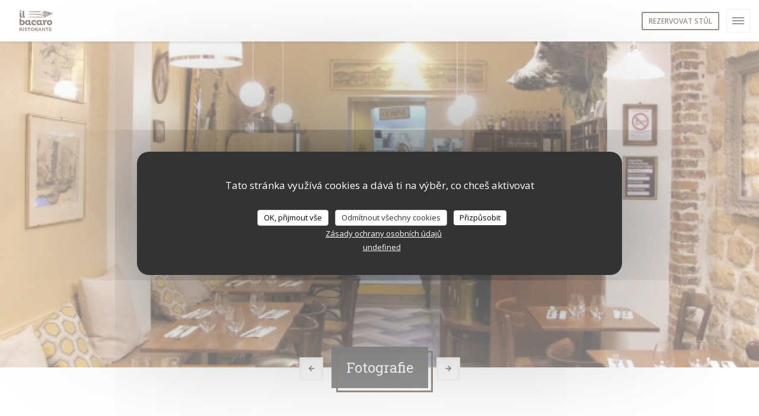

--- FILE ---
content_type: text/html; charset=UTF-8
request_url: https://www.ilbacaroparis.com/cs/fotografie/?9=
body_size: 13337
content:
<!DOCTYPE html>
<!--[if lt IE 7]>      <html class="no-js lt-ie9 lt-ie8 lt-ie7" lang="cs"> <![endif]-->
<!--[if IE 7]>         <html class="no-js lt-ie9 lt-ie8" lang="cs"> <![endif]-->
<!--[if IE 8]>         <html class="no-js lt-ie9" lang="cs"> <![endif]-->
<!--[if gt IE 8]><!--> <html class="no-js" lang="cs"> <!--<![endif]-->

<head>
	<!-- Meta -->
	<meta charset="utf-8">
	<meta http-equiv="X-UA-Compatible" content="IE=edge" />
	<meta name="viewport" content="width=device-width, initial-scale=1">
	<title>Fotografie, atmosféra, jídla</title>

	<!-- Includes -->
	<meta name="description" content="Objevte atmosféru restaurace il Bacaro..." />



<link rel="canonical" href="https://www.ilbacaroparis.com/cs/fotografie/" />

<!-- Facebook Like and Google -->
<meta property="og:title" content="Fotografie, atmosféra, jídla " />
<meta property="og:type" content="website" />
<meta property="og:url" content="http://www.ilbacaroparis.com/cs/fotografie/?9=" />
<meta property="og:image" content="https://ugc.zenchef.com/3/4/7/9/5/6/1/5/0/1/9/7/3/1527511917_320/2a878847334d3f24e7fcf77208a9e4b5.website.jpg" />
<meta property="og:site_name" content="Zenchef" />
<meta property="fb:admins" content="685299127" />
<meta property="place:location:latitude" content="48.8571639" />
<meta property="place:location:longitude" content="2.3820579" />
<meta property="og:description" content="Objevte atmosféru restaurace il Bacaro..." />



<script>
	window.restaurantId = 347956;
	window.lang = "cs";
	window.API_URL = "//api.zenchef.com/api/v1/";
</script>

	<link rel="alternate" hreflang="x-default" href="https://www.ilbacaroparis.com/fotografie/?9=" />
<link rel="alternate" hreflang="cs" href="https://www.ilbacaroparis.com/cs/fotografie/?9=" />
    <link rel="alternate" hreflang="en" href="https://www.ilbacaroparis.com/en/photos/?9=" />
    <link rel="alternate" hreflang="es" href="https://www.ilbacaroparis.com/es/fotografias/?9=" />
    <link rel="alternate" hreflang="it" href="https://www.ilbacaroparis.com/it/foto/?9=" />
    <link rel="alternate" hreflang="de" href="https://www.ilbacaroparis.com/de/fotos/?9=" />
    <link rel="alternate" hreflang="fr" href="https://www.ilbacaroparis.com/?9=" />
    <link rel="alternate" hreflang="pt" href="https://www.ilbacaroparis.com/pt/fotos/?9=" />
    <link rel="alternate" hreflang="ru" href="https://www.ilbacaroparis.com/ru/photos/?9=" />
    <link rel="alternate" hreflang="ja" href="https://www.ilbacaroparis.com/ja/photos/?9=" />
    <link rel="alternate" hreflang="zh" href="https://www.ilbacaroparis.com/zh/photos/?9=" />
    <link rel="alternate" hreflang="nl" href="https://www.ilbacaroparis.com/nl/fotos/?9=" />
    <link rel="alternate" hreflang="el" href="https://www.ilbacaroparis.com/el/photos/?9=" />
	<link rel="shortcut icon" href="https://ugc.zenchef.com/3/4/7/9/5/6/1/5/0/1/9/0/4/1490289017_181/f2801c120622b6b6f2085f37b4de0add.thumb.png" />
	<!-- Preconnect to CDNs for faster resource loading -->
	<link rel="preconnect" href="https://cdnjs.cloudflare.com" crossorigin>
	<link rel="preconnect" href="https://fonts.googleapis.com" crossorigin>
	<link rel="preconnect" href="https://fonts.gstatic.com" crossorigin>

	<!-- Google Web Fonts -->
	
	<!-- Critical CSS Inline -->
	<style>
		/* Critical styles for above-the-fold content */
		body {margin: 0;}
        		.container {width: 100%; max-width: 1200px; margin: 0 auto;}
        	</style>

	<!-- Critical CSS -->
	<link rel="stylesheet" href="/css/globals/normalize.css">
	<link rel="stylesheet" href="/css/globals/accessibility.css">
	<link rel="stylesheet" href="/css/globals/8/362217/_default_/_default_/style.css">

	<!-- Non-critical CSS -->
	<link rel="stylesheet" href="//cdnjs.cloudflare.com/ajax/libs/fancybox/3.5.7/jquery.fancybox.min.css" media="print" onload="this.media='all'">
	<link rel="stylesheet" href="/css/globals/backdrop.css" media="print" onload="this.media='all'">
	<link rel="stylesheet" href="/css/globals/shift-away-subtle.css" media="print" onload="this.media='all'">
	<link rel="stylesheet" href="/css/globals/icomoon.css" media="print" onload="this.media='all'">
	<link rel="stylesheet" href="/css/globals/fontawesome.css" media="print" onload="this.media='all'">
			<link rel="stylesheet" href="/css/css_8/bootstrap.css" media="print" onload="this.media='all'">			<link rel="stylesheet" href="//fonts.googleapis.com/icon?family=Material+Icons" media="print" onload="this.media='all'">		<link rel="stylesheet" href="/css/globals/8/362217/_default_/_default_/nav.css" media="print" onload="this.media='all'">
	<link rel="stylesheet" href="/css/globals/8/362217/_default_/_default_/menus.css" media="print" onload="this.media='all'">
	<link rel="stylesheet" href="/css/css_8/362217/_default_/_default_/main.css?v=23" media="print" onload="this.media='all'">

	<!-- Fallback for browsers without JS -->
	<noscript>
		<link rel="stylesheet" href="//cdnjs.cloudflare.com/ajax/libs/fancybox/3.5.7/jquery.fancybox.min.css">
		<link rel="stylesheet" href="/css/globals/backdrop.css">
		<link rel="stylesheet" href="/css/globals/shift-away-subtle.css">
		<link rel="stylesheet" href="/css/globals/icomoon.css">
		<link rel="stylesheet" href="/css/globals/fontawesome.css">
		<link rel="stylesheet" href="/css/globals/8/362217/_default_/_default_/nav.css">
		<link rel="stylesheet" href="/css/globals/8/362217/_default_/_default_/menus.css">
		<link rel="stylesheet" href="/css/css_8/362217/_default_/_default_/main.css?v=23">
	</noscript>

	<style>
  </style>


	<!-- Widget URL -->
	<script>
		var hasNewBookingWidget = 1;
	</script>
</head>

<body class="current-page-gallery">
	<a href="#main-content" class="skip-link sr-only-focusable">Přejít na hlavní obsah</a>

	<!-- Header -->
	<nav class="nav nav--center hello" role="navigation" aria-label="Hlavní navigace">
	<div class="homelink">
			<a href="/cs/?9=" title="Domů il Bacaro">	
			<img class="logo" src="https://ugc.zenchef.com/3/4/7/9/5/6/1/5/0/1/9/0/4/1490289017_181/f2801c120622b6b6f2085f37b4de0add.png" alt="Logo il Bacaro"/>
		</a>
	</div>
	<ul class="nav__items">
	<!-- Menu -->
			<li class="nav__item nav__item--menus">
			<a title="Menu" href="/cs/menu/?9=">Menu</a>
		</li>
	
	<!-- Gallery -->
			<li class="nav__item nav__item--gallery">
			<a title="Fotografie" href="/cs/fotografie/?9=">Fotografie</a>
		</li>
	
	
	<!-- Reviews -->
			<li class="nav__item nav__item--reviews">
			<a title="Hodnocení" href="/cs/hodnocení/?9=">Hodnocení</a>
		</li>
	
	<!-- Events -->
	
	<!-- Press -->
			<li class="nav__item nav__item--press">
			<a title="Tisk" href="/cs/o-nas/?9=">Tisk</a>
		</li>
	
	<!-- Restaurants -->
	
	<!-- Custom page -->
	
	<!-- Custom link -->
	
	<!-- Custom button -->
	
	<!-- Contact -->
	<li class="nav__item nav__item--contact">
		<a title="Mapa a kontakt" href="/cs/adresa-kontakt/?9=">Mapa a kontakt</a>
	</li>

	<!-- Language -->
	
	<!-- Buttons -->
				<a
			class="btn btn--small btn--light btn--booking iframe--widget"
            data-zc-action="open">
						Rezervovat stůl					</a>
	
	</ul>

	<div class="nav__buttons">
		<!-- Social media -->
			<ul class="social-media-wrap">
					<li class="separator-tiny" >
				<a class="btn-circle btn--small btn--ghost" href="https://www.facebook.com/Il-Bacaro-Paris-374031399459386/" rel="noreferer,noopener" target="_blank" title="Facebook">
					<i class="fab fa-facebook" aria-hidden="true"></i>
					<span class="sr-only">Facebook ((otevře se v novém okně))</span>
				</a>
			</li>
		
		
					<li class="separator-tiny" >
				<a class="btn-circle btn--small btn--ghost" href="https://www.instagram.com/explore/locations/1016712217/il-bacaro-paris/" rel="noreferer,noopener" target="_blank" title="Instagram">
					<i class="fab fa-instagram" aria-hidden="true"></i>
					<span class="sr-only">Instagram ((otevře se v novém okně))</span>
				</a>
			</li>
			</ul>

		<!-- Language -->
		<div class="dropdown-wrap drodown-wrap--lang ">
	<span>
				CS		<i class="fa fa-angle-down"></i>
	</span>
	<ul class="dropdown">
					<li class="lang lang-en">
				<a href="/en/photos/?9=">
										EN				</a>
			</li>
					<li class="lang lang-es">
				<a href="/es/fotografias/?9=">
										ES				</a>
			</li>
					<li class="lang lang-it">
				<a href="/it/foto/?9=">
										IT				</a>
			</li>
					<li class="lang lang-de">
				<a href="/de/fotos/?9=">
										DE				</a>
			</li>
					<li class="lang lang-fr">
				<a href="/photos/?9=">
										FR				</a>
			</li>
					<li class="lang lang-pt">
				<a href="/pt/fotos/?9=">
										PT				</a>
			</li>
					<li class="lang lang-ru">
				<a href="/ru/photos/?9=">
										RU				</a>
			</li>
					<li class="lang lang-ja">
				<a href="/ja/photos/?9=">
										JA				</a>
			</li>
					<li class="lang lang-zh">
				<a href="/zh/photos/?9=">
										ZH				</a>
			</li>
					<li class="lang lang-nl">
				<a href="/nl/fotos/?9=">
										NL				</a>
			</li>
					<li class="lang lang-el">
				<a href="/el/photos/?9=">
										EL				</a>
			</li>
			</ul>
</div>
	</div>
</nav>

<div class="nav nav--center nav--buttons-only">
	<div class="homelink">
			<a href="/cs/?9=" title="Domů il Bacaro">	
			<img class="logo" src="https://ugc.zenchef.com/3/4/7/9/5/6/1/5/0/1/9/0/4/1490289017_181/f2801c120622b6b6f2085f37b4de0add.png" alt="Logo il Bacaro"/>
		</a>
	</div>
	<!-- Buttons -->
	<div class="buttons-wrap-header">
					<a
			class="btn btn--small btn--light btn--booking iframe--widget"
            data-zc-action="open">
						Rezervovat stůl					</a>
	
		</div>

	<div class="nav__buttons">
		<!-- Toggle Menu -->
		<div class="burger-button" onclick="display_burger_menu()" role="button" tabindex="0" aria-label="Otevřít/zavřít menu" aria-expanded="false" aria-controls="burger-menu">
			<span class="burger-button__item"></span>
			<span class="burger-button__item"></span>
			<span class="burger-button__item"></span>
		</div>
	</div>
</div>

<!-- Burger Menu -->
<div class="burger-menu burger-menu--center" id="burger-menu" role="dialog" aria-modal="true" aria-label="Hlavní navigace">
	<div class="burger-menu-items-wrap">
		<ul class="burger-menu__items">
			<!-- Menu -->
							<li class="burger-menu__item burger-menu__item--menus">
					<a title="Menu" href="/cs/menu/?9=">Menu</a>
				</li>
			
			<!-- Gallery -->
							<li class="burger-menu__item burger-menu__item--gallery">
					<a title="Fotografie" href="/cs/fotografie/?9=">Fotografie</a>
				</li>
			
			
			<!-- Reviews -->
							<li class="burger-menu__item burger-menu__item--reviews">
					<a title="Hodnocení" href="/cs/hodnocení/?9=">Hodnocení</a>
				</li>
			
			<!-- Events -->
			
			<!-- Press -->
							<li class="burger-menu__item burger-menu__item--press">
					<a title="Tisk" href="/cs/o-nas/?9=">Tisk</a>
				</li>
			
			<!-- Restaurants -->
			
			<!-- Custom page -->
			
			<!-- Custom link -->
			
			<!-- Custom button -->
			
			<!-- Contact -->
			<li class="burger-menu__item burger-menu__item--contact">
				<a title="Mapa a kontakt" href="/cs/adresa-kontakt/?9=">Mapa a kontakt</a>
			</li>
		</ul>

		<!-- Buttons -->
		<div class="buttons-wrap-header">
						<a
			class="btn btn--small btn--light btn--booking iframe--widget"
            data-zc-action="open">
						Rezervovat stůl					</a>
	
			</div>

		<!-- Language -->
		<ul class="language-list">
			<li class="lang lang-en">
					<a class="btn-circle btn--small btn--ghost" href="/en/photos/?9=">
				EN			</a>
				</li>
			<li class="lang lang-es">
					<a class="btn-circle btn--small btn--ghost" href="/es/fotografias/?9=">
				ES			</a>
				</li>
			<li class="lang lang-it">
					<a class="btn-circle btn--small btn--ghost" href="/it/foto/?9=">
				IT			</a>
				</li>
			<li class="lang lang-de">
					<a class="btn-circle btn--small btn--ghost" href="/de/fotos/?9=">
				DE			</a>
				</li>
			<li class="lang lang-fr">
					<a class="btn-circle btn--small btn--ghost" href="/photos/?9=">
				FR			</a>
				</li>
			<li class="lang lang-pt">
					<a class="btn-circle btn--small btn--ghost" href="/pt/fotos/?9=">
				PT			</a>
				</li>
			<li class="lang lang-ru">
					<a class="btn-circle btn--small btn--ghost" href="/ru/photos/?9=">
				RU			</a>
				</li>
			<li class="lang lang-ja">
					<a class="btn-circle btn--small btn--ghost" href="/ja/photos/?9=">
				JA			</a>
				</li>
			<li class="lang lang-zh">
					<a class="btn-circle btn--small btn--ghost" href="/zh/photos/?9=">
				ZH			</a>
				</li>
			<li class="lang lang-nl">
					<a class="btn-circle btn--small btn--ghost" href="/nl/fotos/?9=">
				NL			</a>
				</li>
			<li class="lang lang-el">
					<a class="btn-circle btn--small btn--ghost" href="/el/photos/?9=">
				EL			</a>
				</li>
	</ul>

		<!-- Social media -->
			<ul class="social-media-wrap">
					<li class="separator-tiny" >
				<a class="btn-circle btn--small btn--ghost" href="https://www.facebook.com/Il-Bacaro-Paris-374031399459386/" rel="noreferer,noopener" target="_blank" title="Facebook">
					<i class="fab fa-facebook" aria-hidden="true"></i>
					<span class="sr-only">Facebook ((otevře se v novém okně))</span>
				</a>
			</li>
		
		
					<li class="separator-tiny" >
				<a class="btn-circle btn--small btn--ghost" href="https://www.instagram.com/explore/locations/1016712217/il-bacaro-paris/" rel="noreferer,noopener" target="_blank" title="Instagram">
					<i class="fab fa-instagram" aria-hidden="true"></i>
					<span class="sr-only">Instagram ((otevře se v novém okně))</span>
				</a>
			</li>
			</ul>
	</div>
</div>

	<div class="container-fluid cover-page album album--slider">
		<div class="slider">
									<div class="slide active" data-cycle-timeout="5000" id="slide-28144">
															<div data-cycle-title="" style="background-image: url(https://www.ilbacaroparis.com/i/il-bacaro-404696/3/4/7/9/5/6/1/5/0/1/9/7/3/1527511917_320/2a878847334d3f24e7fcf77208a9e4b5.clandscape_hd.jpg);" class="cycle-slide pull-left cycle-sentinel"></div>
													</div>
							</div>
	</div>

	<section class="container title-container">
		<div class="nav__btn nav__btn--prev"><i class="fas fa-angle-left"></i></div>
		<div class="title-page">
			<h2>Fotografie</h2>
		</div>
		<div class="nav__btn nav__btn--next"><i class="fas fa-angle-right"></i></div>
	</section>

	<section class="container s--gallery">
		<!-- galeries -->
		<div class="col-md-8">
			<ul class="albums">
											<li>
								<a href="#" class="active" data-slider="slide-28144" data-title="il Bacaro">
									<div class="slider__album" style="background-image: url(https://ugc.zenchef.com/3/4/7/9/5/6/1/5/0/1/9/7/3/1527511917_320/2a878847334d3f24e7fcf77208a9e4b5.page_slider_8.jpg);"></div>
									<h5>il Bacaro</h5>
								</a>
							</li>
									</ul>

			<!-- Virtual tour -->
					</div>

		<!-- widgets -->
		<div class="col-md-4">
					<div class="widget">
		<h4> Rezervace </h4>
								<a
			class="btn btn--std btn--booking iframe--widget"
            data-zc-action="open">
						Rezervovat stůl					</a>
	
				</div>
				<div class="widget w-carte" style="background-image: linear-gradient(rgba(0, 0, 0, 0.3), rgba(0, 0, 0, 0.3)), url('https://www.ilbacaroparis.com/i/il-bacaro/3/4/7/9/5/6/1/5/0/1/9/0/4/1487003166_178/c06ed9cfcb8d926975ee716f73cd430a.small_original.jpg');">
		<h4>Menu</h4>
		
<a
	href="/cs/menu/?9="
	class="btn btn--white btn--menus">
		Objevte naše menu	</a>	</div>
		</div>
	</section>
	
		<!-- footer -->
		<section class="container-fluid s--newsletter">
			<div class="container">
				<div class="newsletter-wrap">
	<h3 class="reveal-1 ">
		Zůstaňte v obraze		<a href="/cs/pravni-oznameni/?9=" rel="nofollow" target="_blank">*</a>
	</h3>

	<p class="newsletter__caption caption reveal-2">Přihlaste se k odběru našeho newsletteru a dostávejte od nás e-mailem personalizovaná sdělení a marketingové nabídky.</p>

	
	<div class="buttons-wrap text--center reveal-3">
		<a data-fancybox data-type="iframe" href="//nl.zenchef.com/optin-form.php?rpid=rpid_2MZB56WZ&lang=cs" class="btn btn--white btn--newsletter" target="_blank">
			Odebírat		</a>
	</div>
</div>			</div>
		</section>

		<footer class="container-fluid">
			<div class="container">
				<div class="col-md-4 f-contact">
					<h4>Kontaktujte nás</h4>
					<div class="contact-wrap">
						<i class="fa fa-map-marker"></i>
						<a class="restaurant-address" href="https://www.google.com/maps/dir/?api=1&destination=il+Bacaro+9+rue+Auguste+Laurent++75011+Paris+fr" target="_blank" rel="noreferer,noopener">
	9 rue Auguste Laurent	<br>	75011 Paris	<span class="sr-only"> ((otevře se v novém okně))</span>
</a>
					</div>

					<div class="contact-wrap">
						<i class="fa fa-phone"></i>
						<a class="restaurant-phone" href="tel:0143791666">01 43 79 16 66</a>                        <br />
                        					</div>
					<div class="buttons-wrap">
									<a
			class="btn btn--white btn--small btn--booking iframe--widget"
            data-zc-action="open">
						Rezervovat stůl					</a>
	
						</div>
				</div>

				<div class="col-md-4 f-social">
					<h4>Sledujte nás</h4>
					<!-- Social media -->
						<ul class="social-media-wrap">
					<li class="separator-tiny" >
				<a class="btn-circle btn--small btn--ghost" href="https://www.facebook.com/Il-Bacaro-Paris-374031399459386/" rel="noreferer,noopener" target="_blank" title="Facebook">
					<i class="fab fa-facebook" aria-hidden="true"></i>
					<span class="sr-only">Facebook ((otevře se v novém okně))</span>
				</a>
			</li>
		
		
					<li class="separator-tiny" >
				<a class="btn-circle btn--small btn--ghost" href="https://www.instagram.com/explore/locations/1016712217/il-bacaro-paris/" rel="noreferer,noopener" target="_blank" title="Instagram">
					<i class="fab fa-instagram" aria-hidden="true"></i>
					<span class="sr-only">Instagram ((otevře se v novém okně))</span>
				</a>
			</li>
			</ul>
				</div>

				<div class="col-md-4 f-menus">
						<div class="rewards-wrap">
		
					<div class="reward tippy" data-tippy-content="Fait Maison">
				<img src="/img/rewards/reward_fait-maison.png" alt="Fait maison"/>
			</div>
		
				
		
		
		
		
		
		
		
		
		<!--  -->
	</div>
				</div>
			</div>

			<div class="container copyright">
				<div class="col-md-6">
					<p class="footer__copyright">
	&copy; 2026 il Bacaro — Webové stránky restaurace byly vytvořeny 	<a href="https://www.zenchef.com/" rel="noopener" target="_blank" class="zcf-link">Zenchef<span class="sr-only"> ((otevře se v novém okně))</span></a>
</p>
				</div>
				<div class="col-md-6 zenchef">
					<p class="footer__links">
    	<a class="separator-tiny" href="/cs/pravni-oznameni/?9=" rel="nofollow" target="_blank">Odmítnutí odpovědnosti<span class="sr-only"> ((otevře se v novém okně))</span></a>
	<a class="separator-tiny" href="https://bookings.zenchef.com/gtc?rid=347956&host=www.ilbacaroparis.com" rel="nofollow" target="_blank">PODMÍNKY POUŽITÍ<span class="sr-only"> ((otevře se v novém okně))</span></a>
	<a class="separator-tiny" href="/cs/zasady-ochrony-soukromi/?9=" rel="nofollow" target="_blank">Zásady ochrany osobních údajů<span class="sr-only"> ((otevře se v novém okně))</span></a>
	<a class="separator-tiny" href="/cs/cookie-policy/?9=" rel="nofollow" target="_blank">Politika ohledně cookies<span class="sr-only"> ((otevře se v novém okně))</span></a>
	<a class="separator-tiny" href="/cs/pristupnost/?9=" rel="nofollow" target="_blank">Pristupnost<span class="sr-only"> ((otevře se v novém okně))</span></a>
</p>
				</div>
			</div>
		</footer>

		<!-- Loader -->
<div class="loader-wrap loader-wrap--">
	<div class="loader">
		<div class="homelink">
			<a href="/cs/?9=" title="Domů il Bacaro">	
			<img class="logo" src="https://ugc.zenchef.com/3/4/7/9/5/6/1/5/0/1/9/0/4/1490289017_181/f2801c120622b6b6f2085f37b4de0add.png" alt="Logo il Bacaro"/>
		</a>
	</div>	</div>
</div>
<!-- JS -->
<script>
	var template = '8';
	var templateIdForWidget = '8';
</script>
<script src="//ajax.googleapis.com/ajax/libs/jquery/3.4.1/jquery.min.js"></script>
<script src="/js/libs/jquery.form.js?v=23"></script>
<script src="/js/libs/jquery.validate.js?v=23"></script>
<script src="/js/libs/jquery.validate.ajax.js?v=23"></script>
<!-- <script src="/js/libs/modernizr-3.6.0.min.js?v=23"></script> -->
<script src="//cdnjs.cloudflare.com/ajax/libs/fancybox/3.5.7/jquery.fancybox.min.js"></script>
<script src="/js/libs/popper.min.js?v=23"></script>
<script src="/js/libs/tippy-bundle.iife.min.js?v=23"></script>
<script src="/js/libs/jquery.cycle2.js?v=23"></script>
<script src="/js/globals/script.js?v=23"></script>
<script src="/js/globals/getRestoIdKonamiCode.js?v=23"></script>





<!-- Includes -->
<div id="modal-contact" class="modal" style="display: none; max-width: 500px;">
	<h3>Chcete nás kontaktovat ? <br />
Vyplňte níže uvedený formulář!</h3>
	<form name="contact-form" class="form" id="contact-form" action="#" novalidate="novalidate">
	<input type="hidden" name="restaurant_public_id" id="restaurant_public_id" value="rpid_2MZB56WZ">
	<input type="hidden" name="lang" id="lang" value="cs">
	<input type="hidden" name="token" id="token" value="fbf8f1d5eb4fa0c362bc0d94a4b50750">

	<!-- Error summary for screen readers (WCAG 3.3.1) -->
	<div id="contact-form-errors" class="form-error-summary sr-only" role="alert" aria-live="polite" aria-atomic="true"></div>

	<div class="input--small">
		<input type="text" name="firstname" id="firstname" value="" placeholder="Křestní jméno *" aria-label="Křestní jméno" autocomplete="given-name" required="required" aria-required="true" aria-describedby="firstname-error">
		<span id="firstname-error" class="form-field-error" role="alert"></span>
	</div>

	<div class="input--small">
		<input type="text" name="lastname" id="lastname" value="" placeholder="Název *" aria-label="Název" autocomplete="family-name" required="required" aria-required="true" aria-describedby="lastname-error">
		<span id="lastname-error" class="form-field-error" role="alert"></span>
	</div>

	<div class="input--small">
		<input type="email" name="email" id="email" value="" placeholder="Vaše emailová adresa *" aria-label="Vaše emailová adresa" autocomplete="email" required="required" aria-required="true" aria-describedby="email-error" data-msg-email="Zadejte prosím platný email">
		<span id="email-error" class="form-field-error" role="alert"></span>
	</div>

	<div class="input--small">
		<input type="text" name="phone" id="phone" value="" placeholder="Telefonní číslo *" aria-label="Telefonní číslo" autocomplete="tel" required="required" aria-required="true" aria-describedby="phone-error">
		<span id="phone-error" class="form-field-error" role="alert"></span>
	</div>

	<div class="input--full">
		<textarea name="message" id="message" placeholder="Zpráva" aria-label="Zpráva" rows="6" aria-describedby="message-error"></textarea>
		<span id="message-error" class="form-field-error" role="alert"></span>
	</div>
        <div class="input--full" style="font-size:10px !important;">
        V souladu se zákonem o ochraně spotřebitele máte právo odmítnout marketingová volání registrací v Robinsonově seznamu: <a href="https://www.robinsonseznam.cz" target="_blank" rel="noopener noreferrer">robinsonseznam.cz</a>. Pro více informací o zpracování vašich údajů si přečtěte naše <a href="/cs/zasady-ochrony-soukromi/?9=" target="_blank">zásady ochrany osobních údajů</a>.    </div>
    
	<input class="btn btn--std input--full" type="submit" id="send" value="Odeslat">

	<div class="step2 hidden">
		<strong>Děkujeme! </strong>Vaši zprávu jsme obdrželi. Ozveme se vám co nejdříve.<br>Pro jakýkoli požadavek na rezervaci klikněte přímo na tlačítko Rezervovat.	</div>
</form>
</div>    <script id="restaurantJsonLd" type="application/ld+json">
{
    "@context":"https://schema.googleapis.com"
    ,"@type":"Restaurant"
    ,"@id":"https://www.ilbacaroparis.com"
    ,"image":"https://ugc.zenchef.com/3/4/7/9/5/6/1/5/0/1/9/7/3/1527511917_320/2a878847334d3f24e7fcf77208a9e4b5.website.jpg"
    ,"name":"il Bacaro"
    ,"address":{
        "@type":"PostalAddress",
        "addressLocality":"Paris",
        "postalCode":"75011",
        "streetAddress":"9 rue Auguste Laurent",
        "addressCountry":"FR",
        "addressRegion":"Paris"
    }
    ,"priceRange":"€€€"
    ,"servesCuisine":[]    ,"telephone":"0143791666"
    ,"url":"https://www.ilbacaroparis.com"
    ,"geo":{
        "@type":"GeoCoordinates",
        "latitude":"48.8571639",
        "longitude":"2.3820579"
    }
        ,"logo":"https://ugc.zenchef.com/3/4/7/9/5/6/1/5/0/1/9/7/3/1527511917_320/2a878847334d3f24e7fcf77208a9e4b5.website.jpg"
    
        ,"potentialAction":[
    {
        "@type":"ReserveAction",
        "target":{
            "@type":"EntryPoint",
            "urlTemplate":"https://www.ilbacaroparis.com/cs/rezervovat-tabulku/?lang=cs&9=&rid=347956",
            "inLanguage":"cs",
            "actionPlatform":[
                "http://schema.org/MobileWebPlatform",
                "http://schema.org/DesktopWebPlatform",
                "http://schema.org/IOSPlatform",
                "http://schema.org/AndroidPlatform"
            ]
        },
        "result":{
            "@type":"FoodEstablishmentReservation",
            "name":"Rezervovat stůl"
        }
    }
    ]
    
        ,"aggregateRating": {
        "@type": "AggregateRating",
	    "worstRating": "0",
	    "bestRating": "5",
	    "ratingValue": "4.9",
	    "ratingCount": "1273"
	}
	
        ,"acceptsReservations" : "yes"
    
    ,"hasMenu":"https://www.ilbacaroparis.com/cs/menu/"

    
    
    
    
                ,"award": ""
            
        ,"photo": [
    
                        {
                            "@type": "ImageObject",
                            "caption": "",
                            "thumbnail": "https://ugc.zenchef.com/3/4/7/9/5/6/1/5/0/1/9/7/3/1527511917_320/2a878847334d3f24e7fcf77208a9e4b5.thumb.jpg",
                            "contentUrl": "https://ugc.zenchef.com/3/4/7/9/5/6/1/5/0/1/9/7/3/1527511917_320/2a878847334d3f24e7fcf77208a9e4b5.clandscape_hd.jpg",
                            "representativeOfPage": "true"
                        }    ]
    
    
    }
</script><script src="/js/libs/tarteaucitron/tarteaucitron.js?v=3"></script>
<style>
    /* Hide tarteaucitron button icons */
    #tarteaucitronRoot .tarteaucitronCheck::before,
    #tarteaucitronRoot .tarteaucitronCross::before,
    #tarteaucitronRoot .tarteaucitronPlus::before {
        display: none !important;
    }
    
    /* Remove text shadow from Allow/Deny buttons */
    #tarteaucitronRoot .tarteaucitronAllow,
    #tarteaucitronRoot .tarteaucitronDeny {
        text-shadow: none !important;
    }
    
    /* Replace icon with Cookies button */
    #tarteaucitronIcon #tarteaucitronManager {
        background: #333;
        border-radius: 4px !important;
        padding: 10px 20px !important;
    }
    
    #tarteaucitronIcon #tarteaucitronManager img {
        display: none !important;
    }
    
    #tarteaucitronIcon #tarteaucitronManager:after {
        content: "🍪";
        color: #fff;
        font-size: 20px !important;
        line-height: 1;
    }
    
    #tarteaucitronIcon #tarteaucitronManager:hover {
        background: #555;
    }
    
    /* Change button colors to neutral (no red/green) */
    #tarteaucitronRoot .tarteaucitronAllow,
    #tarteaucitronRoot .tarteaucitronDeny {
        background-color: #ffffff !important;
        color: #333333 !important;
        border: 1px solid #cccccc !important;
    }
    
    #tarteaucitronRoot .tarteaucitronAllow:hover,
    #tarteaucitronRoot .tarteaucitronDeny:hover {
        background-color: #f5f5f5 !important;
    }
    
    /* Visual feedback for selected state - change background color */
    #tarteaucitronRoot .tarteaucitronIsAllowed .tarteaucitronAllow {
        background-color: #4a90e2 !important;
        color: #ffffff !important;
        border-color: #4a90e2 !important;
    }
    
    #tarteaucitronRoot .tarteaucitronIsDenied .tarteaucitronDeny {
        background-color: #7a7a7a !important;
        color: #ffffff !important;
        border-color: #7a7a7a !important;
    }
    
    /* Reduce font size for disclaimer paragraph */
    #tarteaucitronInfo {
        font-size: 13px !important;
        line-height: 1.4 !important;
    }
    
    /* Also apply neutral colors to Accept All/Deny All buttons */
    #tarteaucitronRoot #tarteaucitronAllAllowed,
    #tarteaucitronRoot #tarteaucitronAllDenied,
    #tarteaucitronRoot .tarteaucitronCTAButton {
        background-color: #ffffff !important;
        color: #333333 !important;
        border: 1px solid #cccccc !important;
    }
    
    #tarteaucitronRoot #tarteaucitronAllAllowed:hover,
    #tarteaucitronRoot #tarteaucitronAllDenied:hover,
    #tarteaucitronRoot .tarteaucitronCTAButton:hover {
        background-color: #f5f5f5 !important;
    }
    
    /* When Accept All is clicked */
    #tarteaucitronRoot #tarteaucitronAllAllowed:active,
    #tarteaucitronRoot #tarteaucitronAllAllowed:focus {
        background-color: #4a90e2 !important;
        color: #ffffff !important;
    }
    
    /* When Deny All is clicked */
    #tarteaucitronRoot #tarteaucitronAllDenied:active,
    #tarteaucitronRoot #tarteaucitronAllDenied:focus {
        background-color: #7a7a7a !important;
        color: #ffffff !important;
    }
    
    /* Style cookie policy and privacy policy as white text links */
    #tarteaucitron #tarteaucitronCookiePolicyUrlDialog,
    #tarteaucitron #tarteaucitronPrivacyUrlDialog {
        background: transparent !important;
        color: #fff !important;
        font-size: 13px !important;
        margin-bottom: 3px !important;
        margin-left: 7px !important;
        padding: 0 !important;
        border: 0 !important;
        border-radius: 0 !important;
        display: inline-block !important;
        line-height: normal !important;
        font-family: inherit !important;
        font-weight: normal !important;
        text-align: center !important;
        vertical-align: baseline !important;
        cursor: pointer !important;
        text-decoration: underline !important;
    }
    
    #tarteaucitron #tarteaucitronCookiePolicyUrlDialog:hover,
    #tarteaucitron #tarteaucitronPrivacyUrlDialog:hover {
        text-decoration: none !important;
    }
    
    /* For the ones in the alert banner */
    #tarteaucitronAlertBig #tarteaucitronCookiePolicyUrl,
    #tarteaucitronAlertBig #tarteaucitronPrivacyUrl {
        background: transparent !important;
        color: #fff !important;
        font-size: 13px !important;
        margin-bottom: 3px !important;
        margin-left: 7px !important;
        padding: 0 !important;
        display: inline-block !important;
        cursor: pointer !important;
        text-decoration: underline !important;
        border: 0 !important;
    }
    
    #tarteaucitronAlertBig #tarteaucitronCookiePolicyUrl:hover,
    #tarteaucitronAlertBig #tarteaucitronPrivacyUrl:hover {
        text-decoration: none !important;
    }
    
    /* Change font size from 16px to 13px for all these buttons */
    #tarteaucitronAlertBig #tarteaucitronCloseAlert,
    #tarteaucitronAlertBig #tarteaucitronPersonalize,
    #tarteaucitronAlertBig #tarteaucitronPersonalize2,
    .tarteaucitronCTAButton,
    #tarteaucitronRoot .tarteaucitronDeny,
    #tarteaucitronRoot .tarteaucitronAllow {
        font-size: 13px !important;
    }
    
    /* Ensure consistent border radius for action buttons only */
    #tarteaucitronAlertBig #tarteaucitronCloseAlert {
        border-radius: 4px !important;
    }
</style>
<script>
    // Define Waze embed service
    tarteaucitron.services = tarteaucitron.services || {};
    tarteaucitron.services.wazeembed = {
        "key": "wazeembed",
        "type": "api",
        "name": "Waze Map (Google)",
        "uri": "https://www.waze.com/legal/privacy",
        "needConsent": true,
        "cookies": ['NID', 'SID', 'HSID', 'APISID', 'SAPISID', '1P_JAR'],
        "js": function () {
            "use strict";
            tarteaucitron.fallback(['wazeembed'], function (x) {
                var frame_title = tarteaucitron.getElemAttr(x, "title") || 'Waze map iframe',
                    width = tarteaucitron.getElemAttr(x, "data-width") || '100%',
                    height = tarteaucitron.getElemAttr(x, "data-height") || '400',
                    url = tarteaucitron.getElemAttr(x, "data-url");

                return '<iframe title="' + frame_title + '" src="' + url + '" width="' + width + '" height="' + height + '" style="border: 0; width: 100%;" allowfullscreen></iframe>';
            });
        },
        "fallback": function () {
            "use strict";
            var id = 'wazeembed';
            tarteaucitron.fallback(['wazeembed'], function (elem) {
                elem.style.width = '100%';
                elem.style.height = '400px';
                return tarteaucitron.engage(id);
            });
        }
    };

    $(document).ready(function() {
        //Facebook
        (tarteaucitron.job = tarteaucitron.job || []).push('facebook');

        //Twitter
        (tarteaucitron.job = tarteaucitron.job || []).push('twitter');

        //Google jsAPI
        (tarteaucitron.job = tarteaucitron.job || []).push('jsapi');
        
        //Waze Maps
        (tarteaucitron.job = tarteaucitron.job || []).push('wazeembed');

        
        
        
        tarteaucitron.init({
            "hashtag": "#tarteaucitron",
            "highPrivacy": true,
            "orientation": "middle",
            "adblocker": false,
            "showAlertSmall": false,
            "cookieslist": true,
            "removeCredit": true,
            "mandatory": true,
            "mandatoryCta": false,
            "iconPosition": "BottomLeft",
            "googleConsentMode": true,
            "showDetailsOnClick": false,
            "privacyUrl": "/cs/zasady-ochrony-soukromi/?9=",
            "cookiePolicyUrl": "/cs/cookie-policy/?9=",
        });

    });
</script>
<!-- Zenchef Widget SDK -->
<script>;(function (d, s, id) {const el = d.getElementsByTagName(s)[0]; if (d.getElementById(id) || el.parentNode == null) {return;} var js = d.createElement(s);  js.id = id; js.async = true; js.src = 'https://sdk.zenchef.com/v1/sdk.min.js';  el.parentNode.insertBefore(js, el); })(document, 'script', 'zenchef-sdk')</script>
<div
        class="zc-widget-config"
        data-restaurant="347956"
        data-lang="cs"
></div>
	</body>
</html>

